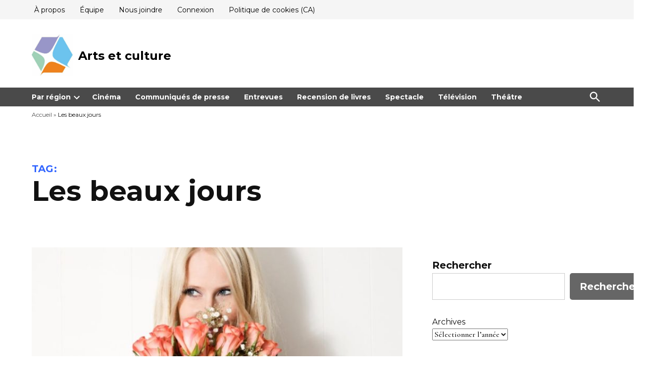

--- FILE ---
content_type: text/html; charset=UTF-8
request_url: https://artsetculture.ca/tag/les-beaux-jours/
body_size: 16835
content:
<!doctype html>
<html lang="fr-FR">
<head>
	<meta charset="UTF-8" />
	<meta name="viewport" content="width=device-width, initial-scale=1" />
	<link rel="profile" href="https://gmpg.org/xfn/11" />
	<meta name='robots' content='index, follow, max-image-preview:large, max-snippet:-1, max-video-preview:-1' />
<!-- Google tag (gtag.js) consent mode dataLayer added by Site Kit -->
<script id="google_gtagjs-js-consent-mode-data-layer">
window.dataLayer = window.dataLayer || [];function gtag(){dataLayer.push(arguments);}
gtag('consent', 'default', {"ad_personalization":"denied","ad_storage":"denied","ad_user_data":"denied","analytics_storage":"denied","functionality_storage":"denied","security_storage":"denied","personalization_storage":"denied","region":["AT","BE","BG","CH","CY","CZ","DE","DK","EE","ES","FI","FR","GB","GR","HR","HU","IE","IS","IT","LI","LT","LU","LV","MT","NL","NO","PL","PT","RO","SE","SI","SK"],"wait_for_update":500});
window._googlesitekitConsentCategoryMap = {"statistics":["analytics_storage"],"marketing":["ad_storage","ad_user_data","ad_personalization"],"functional":["functionality_storage","security_storage"],"preferences":["personalization_storage"]};
window._googlesitekitConsents = {"ad_personalization":"denied","ad_storage":"denied","ad_user_data":"denied","analytics_storage":"denied","functionality_storage":"denied","security_storage":"denied","personalization_storage":"denied","region":["AT","BE","BG","CH","CY","CZ","DE","DK","EE","ES","FI","FR","GB","GR","HR","HU","IE","IS","IT","LI","LT","LU","LV","MT","NL","NO","PL","PT","RO","SE","SI","SK"],"wait_for_update":500};
</script>
<!-- End Google tag (gtag.js) consent mode dataLayer added by Site Kit -->
<meta property="og:title" content="Arts et culture"/>
<meta property="og:description" content="Journalisme bénévole qui couvre les événements culturels au Québec"/>
<meta property="og:image" content="https://artsetculture.ca/wp-content/uploads/2020/05/837eda8c-1e46-49b9-91e0-47a907f00367-1.jpg"/>
<meta property="og:image:width" content="1000" />
<meta property="og:image:height" content="400" />
<meta property="og:type" content="article"/>
<meta property="og:article:published_time" content="2020-05-26 07:06:58"/>
<meta property="og:article:modified_time" content="2020-05-26 07:08:05"/>
<meta property="og:article:tag" content="au Phare Enfants et Familles"/>
<meta property="og:article:tag" content="Koraly"/>
<meta property="og:article:tag" content="Les beaux jours"/>
<meta name="twitter:card" content="summary">
<meta name="twitter:title" content="Arts et culture"/>
<meta name="twitter:description" content="Journalisme bénévole qui couvre les événements culturels au Québec"/>
<meta name="twitter:image" content="https://artsetculture.ca/wp-content/uploads/2020/05/837eda8c-1e46-49b9-91e0-47a907f00367-1.jpg"/>

	<!-- This site is optimized with the Yoast SEO plugin v26.8 - https://yoast.com/product/yoast-seo-wordpress/ -->
	<title>Les beaux jours Archives | Arts et culture</title>
	<link rel="canonical" href="https://artsetculture.ca/tag/les-beaux-jours/" />
	<meta property="og:url" content="https://artsetculture.ca/tag/les-beaux-jours/" />
	<meta property="og:site_name" content="Arts et culture" />
	<meta name="twitter:site" content="@ArtsEtCultureQc" />
	<script type="application/ld+json" class="yoast-schema-graph">{"@context":"https://schema.org","@graph":[{"@type":"CollectionPage","@id":"https://artsetculture.ca/tag/les-beaux-jours/","url":"https://artsetculture.ca/tag/les-beaux-jours/","name":"Les beaux jours Archives | Arts et culture","isPartOf":{"@id":"https://artsetculture.ca/#website"},"primaryImageOfPage":{"@id":"https://artsetculture.ca/tag/les-beaux-jours/#primaryimage"},"image":{"@id":"https://artsetculture.ca/tag/les-beaux-jours/#primaryimage"},"thumbnailUrl":"https://artsetculture.ca/wp-content/uploads/2020/05/837eda8c-1e46-49b9-91e0-47a907f00367-1.jpg","breadcrumb":{"@id":"https://artsetculture.ca/tag/les-beaux-jours/#breadcrumb"},"inLanguage":"fr-FR"},{"@type":"ImageObject","inLanguage":"fr-FR","@id":"https://artsetculture.ca/tag/les-beaux-jours/#primaryimage","url":"https://artsetculture.ca/wp-content/uploads/2020/05/837eda8c-1e46-49b9-91e0-47a907f00367-1.jpg","contentUrl":"https://artsetculture.ca/wp-content/uploads/2020/05/837eda8c-1e46-49b9-91e0-47a907f00367-1.jpg","width":1000,"height":400},{"@type":"BreadcrumbList","@id":"https://artsetculture.ca/tag/les-beaux-jours/#breadcrumb","itemListElement":[{"@type":"ListItem","position":1,"name":"Accueil","item":"https://artsetculture.ca/"},{"@type":"ListItem","position":2,"name":"Les beaux jours"}]},{"@type":"WebSite","@id":"https://artsetculture.ca/#website","url":"https://artsetculture.ca/","name":"Arts et culture","description":"Journalisme bénévole qui couvre les événements culturels au Québec","publisher":{"@id":"https://artsetculture.ca/#organization"},"potentialAction":[{"@type":"SearchAction","target":{"@type":"EntryPoint","urlTemplate":"https://artsetculture.ca/?s={search_term_string}"},"query-input":{"@type":"PropertyValueSpecification","valueRequired":true,"valueName":"search_term_string"}}],"inLanguage":"fr-FR"},{"@type":"Organization","@id":"https://artsetculture.ca/#organization","name":"Arts et culture","url":"https://artsetculture.ca/","logo":{"@type":"ImageObject","inLanguage":"fr-FR","@id":"https://artsetculture.ca/#/schema/logo/image/","url":"https://artsetculture.ca/wp-content/uploads/2021/04/cropped-58664003_2030971407199450_5659425801179758592_n.jpg","contentUrl":"https://artsetculture.ca/wp-content/uploads/2021/04/cropped-58664003_2030971407199450_5659425801179758592_n.jpg","width":512,"height":512,"caption":"Arts et culture"},"image":{"@id":"https://artsetculture.ca/#/schema/logo/image/"},"sameAs":["https://www.facebook.com/ArtsetcultureQc","https://x.com/ArtsEtCultureQc","https://www.youtube.com/channel/UC-WniuxBHivMxteIFDd4aTQ"]}]}</script>
	<!-- / Yoast SEO plugin. -->


<link rel='dns-prefetch' href='//secure.gravatar.com' />
<link rel='dns-prefetch' href='//www.googletagmanager.com' />
<link rel='dns-prefetch' href='//stats.wp.com' />
<link rel='dns-prefetch' href='//fonts.googleapis.com' />
<link rel='dns-prefetch' href='//widgets.wp.com' />
<link rel='dns-prefetch' href='//s0.wp.com' />
<link rel='dns-prefetch' href='//0.gravatar.com' />
<link rel='dns-prefetch' href='//1.gravatar.com' />
<link rel='dns-prefetch' href='//2.gravatar.com' />
<link rel='dns-prefetch' href='//jetpack.wordpress.com' />
<link rel='dns-prefetch' href='//public-api.wordpress.com' />
<link rel='dns-prefetch' href='//pagead2.googlesyndication.com' />
<link rel='dns-prefetch' href='//fundingchoicesmessages.google.com' />
<link rel="alternate" type="application/rss+xml" title="Arts et culture &raquo; Flux" href="https://artsetculture.ca/feed/" />
<link rel="alternate" type="application/rss+xml" title="Arts et culture &raquo; Flux des commentaires" href="https://artsetculture.ca/comments/feed/" />
<link rel="alternate" type="application/rss+xml" title="Arts et culture &raquo; Flux de l’étiquette Les beaux jours" href="https://artsetculture.ca/tag/les-beaux-jours/feed/" />
		<style>.lazyload,.lazyloading{max-width: 100%;}</style>
		<style id='wp-img-auto-sizes-contain-inline-css'>img:is([sizes=auto i],[sizes^="auto," i]){contain-intrinsic-size:3000px 1500px}</style>

<style id='wp-emoji-styles-inline-css'>img.wp-smiley,img.emoji{display: inline !important;border: none !important;box-shadow: none !important;height: 1em !important;width: 1em !important;margin: 0 0.07em !important;vertical-align: -0.1em !important;background: none !important;padding: 0 !important;}</style>
<link rel='stylesheet' id='wp-block-library-css' href='https://artsetculture.ca/wp-includes/css/dist/block-library/style.min.css?ver=6.9' media='all' />
<style id='wp-block-archives-inline-css'>.wp-block-archives{box-sizing:border-box}.wp-block-archives-dropdown label{display:block}</style>
<style id='wp-block-search-inline-css'>.wp-block-search__button{margin-left:10px;word-break:normal}.wp-block-search__button.has-icon{line-height:0}.wp-block-search__button svg{height:1.25em;min-height:24px;min-width:24px;width:1.25em;fill:currentColor;vertical-align:text-bottom}:where(.wp-block-search__button){border:1px solid #ccc;padding:6px 10px}.wp-block-search__inside-wrapper{display:flex;flex:auto;flex-wrap:nowrap;max-width:100%}.wp-block-search__label{width:100%}.wp-block-search.wp-block-search__button-only .wp-block-search__button{box-sizing:border-box;display:flex;flex-shrink:0;justify-content:center;margin-left:0;max-width:100%}.wp-block-search.wp-block-search__button-only .wp-block-search__inside-wrapper{min-width:0!important;transition-property:width}.wp-block-search.wp-block-search__button-only .wp-block-search__input{flex-basis:100%;transition-duration:.3s}.wp-block-search.wp-block-search__button-only.wp-block-search__searchfield-hidden,.wp-block-search.wp-block-search__button-only.wp-block-search__searchfield-hidden .wp-block-search__inside-wrapper{overflow:hidden}.wp-block-search.wp-block-search__button-only.wp-block-search__searchfield-hidden .wp-block-search__input{border-left-width:0!important;border-right-width:0!important;flex-basis:0;flex-grow:0;margin:0;min-width:0!important;padding-left:0!important;padding-right:0!important;width:0!important}:where(.wp-block-search__input){appearance:none;border:1px solid #949494;flex-grow:1;font-family:inherit;font-size:inherit;font-style:inherit;font-weight:inherit;letter-spacing:inherit;line-height:inherit;margin-left:0;margin-right:0;min-width:3rem;padding:8px;text-decoration:unset!important;text-transform:inherit}:where(.wp-block-search__button-inside .wp-block-search__inside-wrapper){background-color:#fff;border:1px solid #949494;box-sizing:border-box;padding:4px}:where(.wp-block-search__button-inside .wp-block-search__inside-wrapper) .wp-block-search__input{border:none;border-radius:0;padding:0 4px}:where(.wp-block-search__button-inside .wp-block-search__inside-wrapper) .wp-block-search__input:focus{outline:none}:where(.wp-block-search__button-inside .wp-block-search__inside-wrapper) :where(.wp-block-search__button){padding:4px 8px}.wp-block-search.aligncenter .wp-block-search__inside-wrapper{margin:auto}.wp-block[data-align=right] .wp-block-search.wp-block-search__button-only .wp-block-search__inside-wrapper{float:right}</style>
<style id='wp-block-search-theme-inline-css'>.wp-block-search .wp-block-search__label{font-weight:700}.wp-block-search__button{border:1px solid #ccc;padding:.375em .625em}</style>
<style id='global-styles-inline-css'>:root{--wp--preset--aspect-ratio--square: 1;--wp--preset--aspect-ratio--4-3: 4/3;--wp--preset--aspect-ratio--3-4: 3/4;--wp--preset--aspect-ratio--3-2: 3/2;--wp--preset--aspect-ratio--2-3: 2/3;--wp--preset--aspect-ratio--16-9: 16/9;--wp--preset--aspect-ratio--9-16: 9/16;--wp--preset--color--black: #000000;--wp--preset--color--cyan-bluish-gray: #abb8c3;--wp--preset--color--white: #FFFFFF;--wp--preset--color--pale-pink: #f78da7;--wp--preset--color--vivid-red: #cf2e2e;--wp--preset--color--luminous-vivid-orange: #ff6900;--wp--preset--color--luminous-vivid-amber: #fcb900;--wp--preset--color--light-green-cyan: #7bdcb5;--wp--preset--color--vivid-green-cyan: #00d084;--wp--preset--color--pale-cyan-blue: #8ed1fc;--wp--preset--color--vivid-cyan-blue: #0693e3;--wp--preset--color--vivid-purple: #9b51e0;--wp--preset--color--primary: #3366ff;--wp--preset--color--primary-variation: #0b3ed7;--wp--preset--color--secondary: #666666;--wp--preset--color--secondary-variation: #3e3e3e;--wp--preset--color--dark-gray: #111111;--wp--preset--color--medium-gray: #767676;--wp--preset--color--light-gray: #EEEEEE;--wp--preset--gradient--vivid-cyan-blue-to-vivid-purple: linear-gradient(135deg,rgb(6,147,227) 0%,rgb(155,81,224) 100%);--wp--preset--gradient--light-green-cyan-to-vivid-green-cyan: linear-gradient(135deg,rgb(122,220,180) 0%,rgb(0,208,130) 100%);--wp--preset--gradient--luminous-vivid-amber-to-luminous-vivid-orange: linear-gradient(135deg,rgb(252,185,0) 0%,rgb(255,105,0) 100%);--wp--preset--gradient--luminous-vivid-orange-to-vivid-red: linear-gradient(135deg,rgb(255,105,0) 0%,rgb(207,46,46) 100%);--wp--preset--gradient--very-light-gray-to-cyan-bluish-gray: linear-gradient(135deg,rgb(238,238,238) 0%,rgb(169,184,195) 100%);--wp--preset--gradient--cool-to-warm-spectrum: linear-gradient(135deg,rgb(74,234,220) 0%,rgb(151,120,209) 20%,rgb(207,42,186) 40%,rgb(238,44,130) 60%,rgb(251,105,98) 80%,rgb(254,248,76) 100%);--wp--preset--gradient--blush-light-purple: linear-gradient(135deg,rgb(255,206,236) 0%,rgb(152,150,240) 100%);--wp--preset--gradient--blush-bordeaux: linear-gradient(135deg,rgb(254,205,165) 0%,rgb(254,45,45) 50%,rgb(107,0,62) 100%);--wp--preset--gradient--luminous-dusk: linear-gradient(135deg,rgb(255,203,112) 0%,rgb(199,81,192) 50%,rgb(65,88,208) 100%);--wp--preset--gradient--pale-ocean: linear-gradient(135deg,rgb(255,245,203) 0%,rgb(182,227,212) 50%,rgb(51,167,181) 100%);--wp--preset--gradient--electric-grass: linear-gradient(135deg,rgb(202,248,128) 0%,rgb(113,206,126) 100%);--wp--preset--gradient--midnight: linear-gradient(135deg,rgb(2,3,129) 0%,rgb(40,116,252) 100%);--wp--preset--gradient--grad-1: linear-gradient( 135deg,rgb( 51,102,255) 0%,rgb( 11,62,215) 100% );--wp--preset--gradient--grad-2: linear-gradient( 135deg,rgb( 102,102,102) 0%,rgb( 62,62,62) 100% );--wp--preset--gradient--grad-3: linear-gradient( 135deg,rgb( 17,17,17 ) 0%,rgb( 85,85,85 ) 100% );--wp--preset--gradient--grad-4: linear-gradient( 135deg,rgb( 68,68,68 ) 0%,rgb( 136,136,136 ) 100% );--wp--preset--gradient--grad-5: linear-gradient( 135deg,rgb( 119,119,119 ) 0%,rgb( 221,221,221 ) 100% );--wp--preset--gradient--grad-6: linear-gradient( 135deg,rgb( 221,221,221 ) 0%,rgb( 255,255,255 ) 100% );--wp--preset--font-size--small: 16px;--wp--preset--font-size--medium: 20px;--wp--preset--font-size--large: 36px;--wp--preset--font-size--x-large: 42px;--wp--preset--font-size--normal: 20px;--wp--preset--font-size--huge: 44px;--wp--preset--spacing--20: 0.44rem;--wp--preset--spacing--30: 0.67rem;--wp--preset--spacing--40: 1rem;--wp--preset--spacing--50: 1.5rem;--wp--preset--spacing--60: 2.25rem;--wp--preset--spacing--70: 3.38rem;--wp--preset--spacing--80: 5.06rem;--wp--preset--shadow--natural: 6px 6px 9px rgba(0,0,0,0.2);--wp--preset--shadow--deep: 12px 12px 50px rgba(0,0,0,0.4);--wp--preset--shadow--sharp: 6px 6px 0px rgba(0,0,0,0.2);--wp--preset--shadow--outlined: 6px 6px 0px -3px rgb(255,255,255),6px 6px rgb(0,0,0);--wp--preset--shadow--crisp: 6px 6px 0px rgb(0,0,0);}:where(.is-layout-flex){gap: 0.5em;}:where(.is-layout-grid){gap: 0.5em;}body .is-layout-flex{display: flex;}.is-layout-flex{flex-wrap: wrap;align-items: center;}.is-layout-flex > :is(*,div){margin: 0;}body .is-layout-grid{display: grid;}.is-layout-grid > :is(*,div){margin: 0;}:where(.wp-block-columns.is-layout-flex){gap: 2em;}:where(.wp-block-columns.is-layout-grid){gap: 2em;}:where(.wp-block-post-template.is-layout-flex){gap: 1.25em;}:where(.wp-block-post-template.is-layout-grid){gap: 1.25em;}.has-black-color{color: var(--wp--preset--color--black) !important;}.has-cyan-bluish-gray-color{color: var(--wp--preset--color--cyan-bluish-gray) !important;}.has-white-color{color: var(--wp--preset--color--white) !important;}.has-pale-pink-color{color: var(--wp--preset--color--pale-pink) !important;}.has-vivid-red-color{color: var(--wp--preset--color--vivid-red) !important;}.has-luminous-vivid-orange-color{color: var(--wp--preset--color--luminous-vivid-orange) !important;}.has-luminous-vivid-amber-color{color: var(--wp--preset--color--luminous-vivid-amber) !important;}.has-light-green-cyan-color{color: var(--wp--preset--color--light-green-cyan) !important;}.has-vivid-green-cyan-color{color: var(--wp--preset--color--vivid-green-cyan) !important;}.has-pale-cyan-blue-color{color: var(--wp--preset--color--pale-cyan-blue) !important;}.has-vivid-cyan-blue-color{color: var(--wp--preset--color--vivid-cyan-blue) !important;}.has-vivid-purple-color{color: var(--wp--preset--color--vivid-purple) !important;}.has-black-background-color{background-color: var(--wp--preset--color--black) !important;}.has-cyan-bluish-gray-background-color{background-color: var(--wp--preset--color--cyan-bluish-gray) !important;}.has-white-background-color{background-color: var(--wp--preset--color--white) !important;}.has-pale-pink-background-color{background-color: var(--wp--preset--color--pale-pink) !important;}.has-vivid-red-background-color{background-color: var(--wp--preset--color--vivid-red) !important;}.has-luminous-vivid-orange-background-color{background-color: var(--wp--preset--color--luminous-vivid-orange) !important;}.has-luminous-vivid-amber-background-color{background-color: var(--wp--preset--color--luminous-vivid-amber) !important;}.has-light-green-cyan-background-color{background-color: var(--wp--preset--color--light-green-cyan) !important;}.has-vivid-green-cyan-background-color{background-color: var(--wp--preset--color--vivid-green-cyan) !important;}.has-pale-cyan-blue-background-color{background-color: var(--wp--preset--color--pale-cyan-blue) !important;}.has-vivid-cyan-blue-background-color{background-color: var(--wp--preset--color--vivid-cyan-blue) !important;}.has-vivid-purple-background-color{background-color: var(--wp--preset--color--vivid-purple) !important;}.has-black-border-color{border-color: var(--wp--preset--color--black) !important;}.has-cyan-bluish-gray-border-color{border-color: var(--wp--preset--color--cyan-bluish-gray) !important;}.has-white-border-color{border-color: var(--wp--preset--color--white) !important;}.has-pale-pink-border-color{border-color: var(--wp--preset--color--pale-pink) !important;}.has-vivid-red-border-color{border-color: var(--wp--preset--color--vivid-red) !important;}.has-luminous-vivid-orange-border-color{border-color: var(--wp--preset--color--luminous-vivid-orange) !important;}.has-luminous-vivid-amber-border-color{border-color: var(--wp--preset--color--luminous-vivid-amber) !important;}.has-light-green-cyan-border-color{border-color: var(--wp--preset--color--light-green-cyan) !important;}.has-vivid-green-cyan-border-color{border-color: var(--wp--preset--color--vivid-green-cyan) !important;}.has-pale-cyan-blue-border-color{border-color: var(--wp--preset--color--pale-cyan-blue) !important;}.has-vivid-cyan-blue-border-color{border-color: var(--wp--preset--color--vivid-cyan-blue) !important;}.has-vivid-purple-border-color{border-color: var(--wp--preset--color--vivid-purple) !important;}.has-vivid-cyan-blue-to-vivid-purple-gradient-background{background: var(--wp--preset--gradient--vivid-cyan-blue-to-vivid-purple) !important;}.has-light-green-cyan-to-vivid-green-cyan-gradient-background{background: var(--wp--preset--gradient--light-green-cyan-to-vivid-green-cyan) !important;}.has-luminous-vivid-amber-to-luminous-vivid-orange-gradient-background{background: var(--wp--preset--gradient--luminous-vivid-amber-to-luminous-vivid-orange) !important;}.has-luminous-vivid-orange-to-vivid-red-gradient-background{background: var(--wp--preset--gradient--luminous-vivid-orange-to-vivid-red) !important;}.has-very-light-gray-to-cyan-bluish-gray-gradient-background{background: var(--wp--preset--gradient--very-light-gray-to-cyan-bluish-gray) !important;}.has-cool-to-warm-spectrum-gradient-background{background: var(--wp--preset--gradient--cool-to-warm-spectrum) !important;}.has-blush-light-purple-gradient-background{background: var(--wp--preset--gradient--blush-light-purple) !important;}.has-blush-bordeaux-gradient-background{background: var(--wp--preset--gradient--blush-bordeaux) !important;}.has-luminous-dusk-gradient-background{background: var(--wp--preset--gradient--luminous-dusk) !important;}.has-pale-ocean-gradient-background{background: var(--wp--preset--gradient--pale-ocean) !important;}.has-electric-grass-gradient-background{background: var(--wp--preset--gradient--electric-grass) !important;}.has-midnight-gradient-background{background: var(--wp--preset--gradient--midnight) !important;}.has-small-font-size{font-size: var(--wp--preset--font-size--small) !important;}.has-medium-font-size{font-size: var(--wp--preset--font-size--medium) !important;}.has-large-font-size{font-size: var(--wp--preset--font-size--large) !important;}.has-x-large-font-size{font-size: var(--wp--preset--font-size--x-large) !important;}</style>

<style id='classic-theme-styles-inline-css'>.wp-block-button__link{color:#fff;background-color:#32373c;border-radius:9999px;box-shadow:none;text-decoration:none;padding:calc(.667em + 2px) calc(1.333em + 2px);font-size:1.125em}.wp-block-file__button{background:#32373c;color:#fff;text-decoration:none}</style>
<link rel='stylesheet' id='newspack-blocks-block-styles-stylesheet-css' href='https://artsetculture.ca/wp-content/plugins/newspack-blocks/dist/block_styles.css?ver=1.22.1' media='all' />
<link rel='stylesheet' id='wp-components-css' href='https://artsetculture.ca/wp-includes/css/dist/components/style.min.css?ver=6.9' media='all' />
<link rel='stylesheet' id='newspack-commons-css' href='https://artsetculture.ca/wp-content/plugins/newspack-plugin/dist/commons.css?ver=6.28.1' media='all' />
<link rel='stylesheet' id='newspack-reader-auth-css' href='https://artsetculture.ca/wp-content/plugins/newspack-plugin/dist/reader-auth.css?ver=6.28.1' media='all' />
<link rel='stylesheet' id='newspack-corrections-single-css' href='https://artsetculture.ca/wp-content/plugins/newspack-plugin/dist/other-scripts/corrections.css?ver=6.28.1' media='all' />
<link rel='stylesheet' id='newspack-content_gate-block-patterns-css' href='https://artsetculture.ca/wp-content/plugins/newspack-plugin/dist/content-gate-block-patterns.css?ver=6.28.1' media='all' />
<link rel='stylesheet' id='newspack-ui-css' href='https://artsetculture.ca/wp-content/plugins/newspack-plugin/dist/newspack-ui.css?ver=6.28.1' media='all' />
<link rel='stylesheet' id='newspack-style-css' href='https://artsetculture.ca/wp-content/themes/newspack-theme/style.css?ver=2.15.3' media='all' />
<link rel='stylesheet' id='newspack-print-style-css' href='https://artsetculture.ca/wp-content/themes/newspack-theme/styles/print.css?ver=2.15.3' media='print' />
<link crossorigin="anonymous" rel='stylesheet' id='newspack-font-import-css' href='//fonts.googleapis.com/css2?family=Montserrat:ital,wght@0,100..900;1,100..900&#038;display=swap' media='all' />
<link crossorigin="anonymous" rel='stylesheet' id='newspack-font-alternative-import-css' href='//fonts.googleapis.com/css2?family=Cormorant+Garamond:ital,wght@0,500;0,700;1,500;1,700&#038;family=EB+Garamond:ital,wght@0,400..800;1,400..800&#038;family=Montserrat:ital,wght@0,100..900;1,100..900&#038;display=swap' media='all' />
<link rel='stylesheet' id='jetpack_likes-css' href='https://artsetculture.ca/wp-content/plugins/jetpack/modules/likes/style.css?ver=15.4' media='all' />
<script src="https://artsetculture.ca/wp-includes/js/jquery/jquery.min.js?ver=3.7.1" id="jquery-core-js"></script>
<script src="https://artsetculture.ca/wp-includes/js/jquery/jquery-migrate.min.js?ver=3.4.1" id="jquery-migrate-js"></script>

<!-- Extrait de code de la balise Google (gtag.js) ajouté par Site Kit -->
<!-- Extrait Google Analytics ajouté par Site Kit -->
<script src="https://www.googletagmanager.com/gtag/js?id=G-VH3QSQK6WT" id="google_gtagjs-js" async></script>
<script id="google_gtagjs-js-after">
window.dataLayer = window.dataLayer || [];function gtag(){dataLayer.push(arguments);}
gtag("set","linker",{"domains":["artsetculture.ca"]});
gtag("js", new Date());
gtag("set", "developer_id.dZTNiMT", true);
gtag("config", "G-VH3QSQK6WT", {"transport_type":"beacon"});
//# sourceURL=google_gtagjs-js-after
</script>
<link rel="https://api.w.org/" href="https://artsetculture.ca/wp-json/" /><link rel="alternate" title="JSON" type="application/json" href="https://artsetculture.ca/wp-json/wp/v2/tags/18218" /><link rel="EditURI" type="application/rsd+xml" title="RSD" href="https://artsetculture.ca/xmlrpc.php?rsd" />
<meta name="generator" content="WordPress 6.9" />
<meta name="generator" content="Site Kit by Google 1.170.0" /><script async src="https://fundingchoicesmessages.google.com/i/pub-9141650246047648?ers=1" nonce="q7qg_0RzdxKlWIHTZ2ikOw"></script><script nonce="q7qg_0RzdxKlWIHTZ2ikOw">(function() {function signalGooglefcPresent() {if (!window.frames['googlefcPresent']) {if (document.body) {const iframe = document.createElement('iframe'); iframe.style = 'width: 0; height: 0; border: none; z-index: -1000; left: -1000px; top: -1000px;'; iframe.style.display = 'none'; iframe.name = 'googlefcPresent'; document.body.appendChild(iframe);} else {setTimeout(signalGooglefcPresent, 0);}}}signalGooglefcPresent();})();</script>
		<link rel="manifest" href="https://artsetculture.ca/wp-json/wp/v2/web-app-manifest">
					<meta name="theme-color" content="#fff">
								<meta name="apple-mobile-web-app-capable" content="yes">
				<meta name="mobile-web-app-capable" content="yes">

				<link rel="apple-touch-startup-image" href="https://artsetculture.ca/wp-content/uploads/2025/09/cropped-cropped-logonouveau-192x192.png">

				<meta name="apple-mobile-web-app-title" content="ArtCulture">
		<meta name="application-name" content="ArtCulture">
			<style>img#wpstats{display:none}</style>
				<script>
			document.documentElement.className = document.documentElement.className.replace('no-js', 'js');
		</script>
				<style>.no-js img.lazyload{display: none;}figure.wp-block-image img.lazyloading{min-width: 150px;}.lazyload,.lazyloading{--smush-placeholder-width: 100px;--smush-placeholder-aspect-ratio: 1/1;width: var(--smush-image-width,var(--smush-placeholder-width)) !important;aspect-ratio: var(--smush-image-aspect-ratio,var(--smush-placeholder-aspect-ratio)) !important;}.lazyload,.lazyloading{opacity: 0;}.lazyloaded{opacity: 1;transition: opacity 400ms;transition-delay: 0ms;}</style>
		
	<style type="text/css" id="custom-theme-colors">:root{--newspack-theme-color-primary: #3366ff;--newspack-theme-color-primary-variation: #1548e1;--newspack-theme-color-secondary: #666666 !important;--newspack-theme-color-secondary-variation: #3e3e3e;--newspack-theme-color-primary-darken-5: #2e61fa;--newspack-theme-color-primary-darken-10: #295cf5;--newspack-theme-color-primary-against-white: #3366ff;--newspack-theme-color-secondary-against-white: #666666;--newspack-theme-color-primary-variation-against-white: #1548e1;--newspack-theme-color-secondary-variation-against-white: #3e3e3e;--newspack-theme-color-against-primary: white;--newspack-theme-color-against-secondary: white;}input[type="checkbox"]::before{background-image: url("data:image/svg+xml,%3Csvg xmlns='http://www.w3.org/2000/svg' viewBox='0 0 24 24' width='24' height='24'%3E%3Cpath d='M16.7 7.1l-6.3 8.5-3.3-2.5-.9 1.2 4.5 3.4L17.9 8z' fill='white'%3E%3C/path%3E%3C/svg%3E");}.mobile-sidebar{background: #ffffff;}.mobile-sidebar,.mobile-sidebar button:hover,.mobile-sidebar a,.mobile-sidebar a:visited,.mobile-sidebar .nav1 .sub-menu > li > a,.mobile-sidebar .nav1 ul.main-menu > li > a,.mobile-sidebar .nav3 a{color: black;}.mobile-sidebar .nav3 a{background: transparent;}.mobile-sidebar .accent-header,.mobile-sidebar .article-section-title{border-color: #ebebeb;color: black;}.mobile-sidebar .nav3 .menu-highlight a{background: #ebebeb;color: black;}.h-sb .site-header .nav3 a{background-color: #eeeeee;color: black;}.h-sb .middle-header-contain{background-color: #ffffff;}.h-sb .top-header-contain{background-color: #f5f5f5;border-bottom-color: #f0f0f0;}.h-sb .site-header,.h-sb .site-title,.h-sb .site-title a:link,.h-sb .site-title a:visited,.h-sb .site-description,.h-sb.h-sh .site-header .nav1 .main-menu > li,.h-sb.h-sh .site-header .nav1 ul.main-menu > li > a,.h-sb.h-sh .site-header .nav1 ul.main-menu > li > a:hover,.h-sb .top-header-contain,.h-sb .middle-header-contain{color: black;}</style>
		<style type="text/css" id="newspack-theme-colors-variables">:root{--newspack-primary-color: #3366ff;--newspack-secondary-color: #666666;--newspack-cta-color: #dd3333;--newspack-header-color: #ffffff;--newspack-primary-menu-color:;--newspack-primary-contrast-color: white;--newspack-secondary-contrast-color: white;--newspack-cta-contrast-color: white;--newspack-header-contrast-color: black;--newspack-primary-menu-contrast-color: white;}</style>
	
	<style type="text/css" id="custom-theme-fonts">:root{--newspack-theme-font-heading: "montserrat","Helvetica","sans-serif";}:root{--newspack-theme-font-body: "cormorant garamond","Georgia","serif";}.tags-links span:first-child,.cat-links,.page-title,.highlight-menu .menu-label{text-transform: uppercase;}.accent-header,#secondary .widgettitle,.article-section-title{text-transform: uppercase;}</style>

	
<!-- Balises Meta Google AdSense ajoutées par Site Kit -->
<meta name="google-adsense-platform-account" content="ca-host-pub-2644536267352236">
<meta name="google-adsense-platform-domain" content="sitekit.withgoogle.com">
<!-- Fin des balises Meta End Google AdSense ajoutées par Site Kit -->
<style>.recentcomments a{display:inline !important;padding:0 !important;margin:0 !important;}</style><link rel="amphtml" href="https://artsetculture.ca/tag/les-beaux-jours/?amp=1">
<!-- Extrait Google AdSense ajouté par Site Kit -->
<script async src="https://pagead2.googlesyndication.com/pagead/js/adsbygoogle.js?client=ca-pub-9141650246047648&amp;host=ca-host-pub-2644536267352236" crossorigin="anonymous"></script>

<!-- End Google AdSense snippet added by Site Kit -->
<link rel="icon" href="https://artsetculture.ca/wp-content/uploads/2025/09/cropped-cropped-logonouveau-32x32.png" sizes="32x32" />
<link rel="icon" href="https://artsetculture.ca/wp-content/uploads/2025/09/cropped-cropped-logonouveau-192x192.png" sizes="192x192" />
<link rel="apple-touch-icon" href="https://artsetculture.ca/wp-content/uploads/2025/09/cropped-cropped-logonouveau-180x180.png" />
<meta name="msapplication-TileImage" content="https://artsetculture.ca/wp-content/uploads/2025/09/cropped-cropped-logonouveau-270x270.png" />
</head>

<body class="archive tag tag-les-beaux-jours tag-18218 wp-custom-logo wp-embed-responsive wp-theme-newspack-theme hfeed hide-site-tagline h-nsub h-sb h-ll h-dh has-sidebar has-summary feature-latest newspack--font-loading" data-amp-auto-lightbox-disable>
	<aside id="mobile-sidebar-fallback" class="mobile-sidebar">
		<button class="mobile-menu-toggle">
			<svg class="svg-icon" width="20" height="20" aria-hidden="true" role="img" xmlns="http://www.w3.org/2000/svg" viewBox="0 0 24 24"><path d="M19 6.41L17.59 5 12 10.59 6.41 5 5 6.41 10.59 12 5 17.59 6.41 19 12 13.41 17.59 19 19 17.59 13.41 12z" /><path d="M0 0h24v24H0z" fill="none" /></svg>			Close		</button>

		
<form role="search" method="get" class="search-form" action="https://artsetculture.ca/">
	<label for="search-form-1">
		<span class="screen-reader-text">Search for:</span>
	</label>
	<input type="search" id="search-form-1" class="search-field" placeholder="Search &hellip;" value="" name="s" />
	<button type="submit" class="search-submit">
		<svg class="svg-icon" width="28" height="28" aria-hidden="true" role="img" xmlns="http://www.w3.org/2000/svg" viewBox="0 0 24 24"><path d="M15.5 14h-.79l-.28-.27C15.41 12.59 16 11.11 16 9.5 16 5.91 13.09 3 9.5 3S3 5.91 3 9.5 5.91 16 9.5 16c1.61 0 3.09-.59 4.23-1.57l.27.28v.79l5 4.99L20.49 19l-4.99-5zm-6 0C7.01 14 5 11.99 5 9.5S7.01 5 9.5 5 14 7.01 14 9.5 11.99 14 9.5 14z" /><path d="M0 0h24v24H0z" fill="none" /></svg>		<span class="screen-reader-text">
			Search		</span>
	</button>
</form>
		<nav class="main-navigation nav1 dd-menu" aria-label="Top Menu" toolbar-target="site-navigation" toolbar="(min-width: 767px)">
			<ul id="menu-principal" class="main-menu"><li id="menu-item-46260" class="menu-item menu-item-type-custom menu-item-object-custom menu-item-has-children menu-item-46260"><a href="/#">Par région</a><button aria-expanded="false" class="submenu-expand" [class]="setState46260 ? 'submenu-expand open-dropdown' : 'submenu-expand'" [aria-expanded]="setState46260 ? 'true' : 'false'" on="tap:AMP.setState( { setState46260: !setState46260 } )" aria-haspopup="true" data-toggle-parent-id="toggle-46260">
					<svg class="svg-icon" width="24" height="24" aria-hidden="true" role="img" focusable="false" xmlns="http://www.w3.org/2000/svg" viewBox="0 0 24 24"><path d="M7.41 8.59L12 13.17l4.59-4.58L18 10l-6 6-6-6 1.41-1.41z"></path><path fill="none" d="M0 0h24v24H0V0z"></path></svg>
					<span class="screen-reader-text" [text]="setState46260 ? 'Close dropdown menu' : 'Open dropdown menu'">Open dropdown menu</span>
				</button>
<ul class="sub-menu">
	<li id="menu-item-42742" class="menu-item menu-item-type-taxonomy menu-item-object-category menu-item-42742"><a href="https://artsetculture.ca/category/drummondville/">Drummondville</a></li>
	<li id="menu-item-42743" class="menu-item menu-item-type-taxonomy menu-item-object-category menu-item-42743"><a href="https://artsetculture.ca/category/montreal/">Montréal</a></li>
	<li id="menu-item-42744" class="menu-item menu-item-type-taxonomy menu-item-object-category menu-item-42744"><a href="https://artsetculture.ca/category/portneuf/">Portneuf</a></li>
	<li id="menu-item-42745" class="menu-item menu-item-type-taxonomy menu-item-object-category menu-item-42745"><a href="https://artsetculture.ca/category/quebec/">Québec</a></li>
</ul>
</li>
<li id="menu-item-10604" class="menu-item menu-item-type-taxonomy menu-item-object-category menu-item-10604"><a href="https://artsetculture.ca/category/cinema/">Cinéma</a></li>
<li id="menu-item-10611" class="menu-item menu-item-type-taxonomy menu-item-object-category menu-item-10611"><a href="https://artsetculture.ca/category/communiques-de-presse/">Communiqués de presse</a></li>
<li id="menu-item-10605" class="menu-item menu-item-type-taxonomy menu-item-object-category menu-item-10605"><a href="https://artsetculture.ca/category/entrevues/">Entrevues</a></li>
<li id="menu-item-10607" class="menu-item menu-item-type-taxonomy menu-item-object-category menu-item-10607"><a href="https://artsetculture.ca/category/recension-de-livres/">Recension de livres</a></li>
<li id="menu-item-10608" class="menu-item menu-item-type-taxonomy menu-item-object-category menu-item-10608"><a href="https://artsetculture.ca/category/spectacles/">Spectacle</a></li>
<li id="menu-item-10609" class="menu-item menu-item-type-taxonomy menu-item-object-category menu-item-10609"><a href="https://artsetculture.ca/category/television/">Télévision</a></li>
<li id="menu-item-10610" class="menu-item menu-item-type-taxonomy menu-item-object-category menu-item-10610"><a href="https://artsetculture.ca/category/theatre/">Théâtre</a></li>
</ul>		</nav>
				<nav class="secondary-menu nav2 dd-menu" aria-label="Secondary Menu" toolbar-target="secondary-nav-contain" toolbar="(min-width: 767px)">
			<ul id="menu-secondaire" class="secondary-menu"><li id="menu-item-10613" class="menu-item menu-item-type-post_type menu-item-object-page menu-item-10613"><a href="https://artsetculture.ca/a-propos/">À propos</a></li>
<li id="menu-item-17531" class="menu-item menu-item-type-post_type menu-item-object-page menu-item-17531"><a href="https://artsetculture.ca/equipe-arts-et-culture/">Équipe</a></li>
<li id="menu-item-10614" class="menu-item menu-item-type-post_type menu-item-object-page menu-item-10614"><a href="https://artsetculture.ca/nous-joindre/">Nous joindre</a></li>
<li id="menu-item-31417" class="menu-item menu-item-type-custom menu-item-object-custom menu-item-31417"><a href="https://artsetculture.ca/wp-admin">Connexion</a></li>
<li id="menu-item-46256" class="menu-item menu-item-type-post_type menu-item-object-page menu-item-46256"><a href="https://artsetculture.ca/politique-de-cookies-ca/">Politique de cookies (CA)</a></li>
</ul>		</nav>
		
	</aside>
	<aside id="desktop-sidebar-fallback" class="desktop-sidebar dir-left">
		<button class="desktop-menu-toggle">
			<svg class="svg-icon" width="20" height="20" aria-hidden="true" role="img" xmlns="http://www.w3.org/2000/svg" viewBox="0 0 24 24"><path d="M19 6.41L17.59 5 12 10.59 6.41 5 5 6.41 10.59 12 5 17.59 6.41 19 12 13.41 17.59 19 19 17.59 13.41 12z" /><path d="M0 0h24v24H0z" fill="none" /></svg>			Close		</button>
	</aside>

<div id="page" class="site">
	<a class="skip-link screen-reader-text" href="#main">Skip to content</a>

	
	<header id="masthead" class="site-header hide-header-search" [class]="searchVisible ? 'show-header-search site-header ' : 'hide-header-search site-header'">

									<div class="top-header-contain desktop-only">
					<div class="wrapper">
						
						<div id="secondary-nav-contain">
									<nav class="secondary-menu nav2 dd-menu" aria-label="Secondary Menu" toolbar-target="secondary-nav-contain" toolbar="(min-width: 767px)">
			<ul id="menu-secondaire-1" class="secondary-menu"><li class="menu-item menu-item-type-post_type menu-item-object-page menu-item-10613"><a href="https://artsetculture.ca/a-propos/">À propos</a></li>
<li class="menu-item menu-item-type-post_type menu-item-object-page menu-item-17531"><a href="https://artsetculture.ca/equipe-arts-et-culture/">Équipe</a></li>
<li class="menu-item menu-item-type-post_type menu-item-object-page menu-item-10614"><a href="https://artsetculture.ca/nous-joindre/">Nous joindre</a></li>
<li class="menu-item menu-item-type-custom menu-item-object-custom menu-item-31417"><a href="https://artsetculture.ca/wp-admin">Connexion</a></li>
<li class="menu-item menu-item-type-post_type menu-item-object-page menu-item-46256"><a href="https://artsetculture.ca/politique-de-cookies-ca/">Politique de cookies (CA)</a></li>
</ul>		</nav>
								</div>

													<div id="social-nav-contain">
															</div>
						
											</div><!-- .wrapper -->
				</div><!-- .top-header-contain -->
			
			<div class="middle-header-contain">
				<div class="wrapper">
					
					
					
					<div class="site-branding">

	
		<style>.site-header .custom-logo{height: 84px;max-height: 410px;max-width: 410px;width: 84px;}@media (max-width: 781px){.site-header .custom-logo{max-width: 65px;max-height: 65px;}}@media (min-width: 782px){.h-stk:not(.h-sub) .site-header .custom-logo{max-height: 90px;max-width: 90px;}.h-sub .site-header .custom-logo{max-width: 60px;max-height: 60px;}}@media (max-width: 1199px) and (min-width: 782px){.h-stk.h-cl:not(.h-sub) .site-header .custom-logo{max-width: 100%;width: auto;}}</style><a href="https://artsetculture.ca/" class="custom-logo-link" rel="home"><img width="410" height="410" src="https://artsetculture.ca/wp-content/uploads/2024/12/cropped-logonouveau.jpg" class="custom-logo" alt="Arts et culture" decoding="async" fetchpriority="high" srcset="https://artsetculture.ca/wp-content/uploads/2024/12/cropped-logonouveau.jpg 410w, https://artsetculture.ca/wp-content/uploads/2024/12/cropped-logonouveau-300x300.jpg 300w, https://artsetculture.ca/wp-content/uploads/2024/12/cropped-logonouveau-150x150.jpg 150w, https://artsetculture.ca/wp-content/uploads/2024/12/cropped-logonouveau-400x400.jpg 400w, https://artsetculture.ca/wp-content/uploads/2024/12/cropped-logonouveau-200x200.jpg 200w" sizes="(max-width: 34.9rem) calc(100vw - 2rem), (max-width: 53rem) calc(8 * (100vw / 12)), (min-width: 53rem) calc(6 * (100vw / 12)), 100vw" /></a>
	<div class="site-identity">
		<p class="site-title"><a href="https://artsetculture.ca/" rel="home">Arts et culture</a></p>				<p class="site-description">
					Journalisme bénévole qui couvre les événements culturels au Québec				</p>
			</div><!-- .site-identity -->

</div><!-- .site-branding -->

					

					<div class="nav-wrapper desktop-only">
						<div id="tertiary-nav-contain">
													</div><!-- #tertiary-nav-contain -->

											</div><!-- .nav-wrapper -->

					
					
					
											<button class="mobile-menu-toggle" on="tap:mobile-sidebar.toggle">
							<svg class="svg-icon" width="20" height="20" aria-hidden="true" role="img" xmlns="http://www.w3.org/2000/svg" viewBox="0 0 24 24"><path d="M0 0h24v24H0z" fill="none" /><path d="M3 18h18v-2H3v2zm0-5h18v-2H3v2zm0-7v2h18V6H3z" /></svg>							<span>Menu</span>
						</button>
					
					
				</div><!-- .wrapper -->
			</div><!-- .middle-header-contain -->


							<div class="bottom-header-contain desktop-only">
					<div class="wrapper">
						<div id="site-navigation">
									<nav class="main-navigation nav1 dd-menu" aria-label="Top Menu" toolbar-target="site-navigation" toolbar="(min-width: 767px)">
			<ul id="menu-principal-1" class="main-menu"><li class="menu-item menu-item-type-custom menu-item-object-custom menu-item-has-children menu-item-46260"><a href="/#">Par région</a><button aria-expanded="false" class="submenu-expand" [class]="setState46260 ? 'submenu-expand open-dropdown' : 'submenu-expand'" [aria-expanded]="setState46260 ? 'true' : 'false'" on="tap:AMP.setState( { setState46260: !setState46260 } )" aria-haspopup="true" data-toggle-parent-id="toggle-46260">
					<svg class="svg-icon" width="24" height="24" aria-hidden="true" role="img" focusable="false" xmlns="http://www.w3.org/2000/svg" viewBox="0 0 24 24"><path d="M7.41 8.59L12 13.17l4.59-4.58L18 10l-6 6-6-6 1.41-1.41z"></path><path fill="none" d="M0 0h24v24H0V0z"></path></svg>
					<span class="screen-reader-text" [text]="setState46260 ? 'Close dropdown menu' : 'Open dropdown menu'">Open dropdown menu</span>
				</button>
<ul class="sub-menu">
	<li class="menu-item menu-item-type-taxonomy menu-item-object-category menu-item-42742"><a href="https://artsetculture.ca/category/drummondville/">Drummondville</a></li>
	<li class="menu-item menu-item-type-taxonomy menu-item-object-category menu-item-42743"><a href="https://artsetculture.ca/category/montreal/">Montréal</a></li>
	<li class="menu-item menu-item-type-taxonomy menu-item-object-category menu-item-42744"><a href="https://artsetculture.ca/category/portneuf/">Portneuf</a></li>
	<li class="menu-item menu-item-type-taxonomy menu-item-object-category menu-item-42745"><a href="https://artsetculture.ca/category/quebec/">Québec</a></li>
</ul>
</li>
<li class="menu-item menu-item-type-taxonomy menu-item-object-category menu-item-10604"><a href="https://artsetculture.ca/category/cinema/">Cinéma</a></li>
<li class="menu-item menu-item-type-taxonomy menu-item-object-category menu-item-10611"><a href="https://artsetculture.ca/category/communiques-de-presse/">Communiqués de presse</a></li>
<li class="menu-item menu-item-type-taxonomy menu-item-object-category menu-item-10605"><a href="https://artsetculture.ca/category/entrevues/">Entrevues</a></li>
<li class="menu-item menu-item-type-taxonomy menu-item-object-category menu-item-10607"><a href="https://artsetculture.ca/category/recension-de-livres/">Recension de livres</a></li>
<li class="menu-item menu-item-type-taxonomy menu-item-object-category menu-item-10608"><a href="https://artsetculture.ca/category/spectacles/">Spectacle</a></li>
<li class="menu-item menu-item-type-taxonomy menu-item-object-category menu-item-10609"><a href="https://artsetculture.ca/category/television/">Télévision</a></li>
<li class="menu-item menu-item-type-taxonomy menu-item-object-category menu-item-10610"><a href="https://artsetculture.ca/category/theatre/">Théâtre</a></li>
</ul>		</nav>
								</div>

						
<div class="header-search-contain">
	<button id="search-toggle" on="tap:AMP.setState( { searchVisible: !searchVisible } ), search-form-2.focus" aria-controls="search-menu" [aria-expanded]="searchVisible ? 'true' : 'false'" aria-expanded="false">
		<span class="screen-reader-text" [text]="searchVisible ? 'Close Search' : 'Open Search'">
			Open Search		</span>
		<span class="search-icon"><svg class="svg-icon" width="28" height="28" aria-hidden="true" role="img" xmlns="http://www.w3.org/2000/svg" viewBox="0 0 24 24"><path d="M15.5 14h-.79l-.28-.27C15.41 12.59 16 11.11 16 9.5 16 5.91 13.09 3 9.5 3S3 5.91 3 9.5 5.91 16 9.5 16c1.61 0 3.09-.59 4.23-1.57l.27.28v.79l5 4.99L20.49 19l-4.99-5zm-6 0C7.01 14 5 11.99 5 9.5S7.01 5 9.5 5 14 7.01 14 9.5 11.99 14 9.5 14z" /><path d="M0 0h24v24H0z" fill="none" /></svg></span>
		<span class="close-icon"><svg class="svg-icon" width="28" height="28" aria-hidden="true" role="img" xmlns="http://www.w3.org/2000/svg" viewBox="0 0 24 24"><path d="M19 6.41L17.59 5 12 10.59 6.41 5 5 6.41 10.59 12 5 17.59 6.41 19 12 13.41 17.59 19 19 17.59 13.41 12z" /><path d="M0 0h24v24H0z" fill="none" /></svg></span>
	</button>
	<div id="header-search" [aria-expanded]="searchVisible ? 'true' : 'false'" aria-expanded="false">
		
<form role="search" method="get" class="search-form" action="https://artsetculture.ca/">
	<label for="search-form-2">
		<span class="screen-reader-text">Search for:</span>
	</label>
	<input type="search" id="search-form-2" class="search-field" placeholder="Search &hellip;" value="" name="s" />
	<button type="submit" class="search-submit">
		<svg class="svg-icon" width="28" height="28" aria-hidden="true" role="img" xmlns="http://www.w3.org/2000/svg" viewBox="0 0 24 24"><path d="M15.5 14h-.79l-.28-.27C15.41 12.59 16 11.11 16 9.5 16 5.91 13.09 3 9.5 3S3 5.91 3 9.5 5.91 16 9.5 16c1.61 0 3.09-.59 4.23-1.57l.27.28v.79l5 4.99L20.49 19l-4.99-5zm-6 0C7.01 14 5 11.99 5 9.5S7.01 5 9.5 5 14 7.01 14 9.5 11.99 14 9.5 14z" /><path d="M0 0h24v24H0z" fill="none" /></svg>		<span class="screen-reader-text">
			Search		</span>
	</button>
</form>
	</div><!-- #header-search -->
</div><!-- .header-search-contain -->
					</div><!-- .wrapper -->
				</div><!-- .bottom-header-contain -->
					
			</header><!-- #masthead -->

	<div class="site-breadcrumb desktop-only"><div class="wrapper"><span><span><a href="https://artsetculture.ca/">Accueil</a></span> » <span class="breadcrumb_last" aria-current="page">Les beaux jours</span></span></div></div>
	
	
	<div id="content" class="site-content">

	<section id="primary" class="content-area">

		<header class="page-header">
						<span>

				
				<h1 class="page-title"><span class="page-subtitle">Tag: </span><span class="page-description">Les beaux jours</span></h1>
				
				
							</span>

		</header><!-- .page-header -->

		
		<main id="main" class="site-main">

		
<article id="post-30090" class="post-30090 post type-post status-publish format-standard has-post-thumbnail hentry category-communiques-de-presse category-musique-communiques-de-presse tag-au-phare-enfants-et-familles tag-koraly tag-les-beaux-jours entry">
	
			<figure class="post-thumbnail">
				<a class="post-thumbnail-inner" href="https://artsetculture.ca/koraly-offre-les-beaux-jours-au-phare-enfants-et-familles/" aria-hidden="true" tabindex="-1">
					<img width="1000" height="400" src="https://artsetculture.ca/wp-content/uploads/2020/05/837eda8c-1e46-49b9-91e0-47a907f00367-1.jpg" class="attachment-newspack-archive-image-large size-newspack-archive-image-large wp-post-image" alt="" data-hero-candidate="1" fetchpriority="high" decoding="async" srcset="https://artsetculture.ca/wp-content/uploads/2020/05/837eda8c-1e46-49b9-91e0-47a907f00367-1.jpg 1000w, https://artsetculture.ca/wp-content/uploads/2020/05/837eda8c-1e46-49b9-91e0-47a907f00367-1-706x282.jpg 706w, https://artsetculture.ca/wp-content/uploads/2020/05/837eda8c-1e46-49b9-91e0-47a907f00367-1-300x120.jpg 300w, https://artsetculture.ca/wp-content/uploads/2020/05/837eda8c-1e46-49b9-91e0-47a907f00367-1-768x307.jpg 768w" sizes="(max-width: 34.9rem) calc(100vw - 2rem), (max-width: 53rem) calc(8 * (100vw / 12)), (min-width: 53rem) calc(6 * (100vw / 12)), 100vw" />				</a>
							</figure>

			
	<div class="entry-container">
		<span class="cat-links"><span class="screen-reader-text">Posted in</span><a href="https://artsetculture.ca/category/communiques-de-presse/" rel="category tag">Communiqués de presse</a><span class="sep">, </span><a href="https://artsetculture.ca/category/communiques-de-presse/musique-communiques-de-presse/" rel="category tag">Musique</a></span>		<header class="entry-header">
			<h2 class="entry-title"><a href="https://artsetculture.ca/koraly-offre-les-beaux-jours-au-phare-enfants-et-familles/" rel="bookmark">Koraly offre « Les beaux jours » au Phare Enfants et Familles</a></h2>					</header><!-- .entry-header -->

									<div class="entry-meta">
					<span class="author-avatar"><img alt='' data-src='https://secure.gravatar.com/avatar/c7f42cb7aa3aa4221d56ee7e6c9b33d6973a5c7102763874c2b8eab701091420?s=96&#038;d=mm&#038;r=g' data-srcset='https://secure.gravatar.com/avatar/c7f42cb7aa3aa4221d56ee7e6c9b33d6973a5c7102763874c2b8eab701091420?s=192&#038;d=mm&#038;r=g 2x' class='avatar avatar-96 photo lazyload' height='96' width='96' decoding='async' src='[data-uri]' style='--smush-placeholder-width: 96px; --smush-placeholder-aspect-ratio: 96/96;' /></span><span class="byline"><span>by</span> <span class="author vcard"><a class="url fn n" href="https://artsetculture.ca/author/marie-joseeboucher/">Marie-Josée Boucher</a></span></span><span class="posted-on"><a href="https://artsetculture.ca/koraly-offre-les-beaux-jours-au-phare-enfants-et-familles/" rel="bookmark"><time class="entry-date published" datetime="2020-05-26T07:06:58-04:00">26 mai 2020</time><time class="updated" datetime="2020-05-26T07:08:05-04:00">26 mai 2020</time></a></span>				</div><!-- .meta-info -->
					
		<div class="entry-content">
			<p>L&rsquo;auteure-compositrice-interprète québécoise Koraly présente Les beaux jours, un single co-composé avec Martin Bachand (Véronic DiCaire, Isabelle Boulay) et co-réalisé par Jay Lefebvre (Roch Voisine, Wilfred LeBouthillier) ainsi que Lucas Liberatore (Aiza, Cinzia &amp; The Eclipse). La totalité des ventes sera remise au Phare Enfants et Familles qui vient en aide aux familles en des périodes difficiles et encore plus avec la pandémie. Inspirée par la période [&hellip;]</p>
		</div><!-- .entry-content -->
	</div><!-- .entry-container -->
</article><!-- #post-${ID} -->
		</main><!-- #main -->
		
<aside id="secondary" class="widget-area">
	<section id="block-3" class="widget widget_block widget_search"><form role="search" method="get" action="https://artsetculture.ca/" class="wp-block-search__button-outside wp-block-search__text-button wp-block-search"    ><label class="wp-block-search__label has-normal-font-size" for="wp-block-search__input-1" >Rechercher</label><div class="wp-block-search__inside-wrapper" ><input class="wp-block-search__input has-normal-font-size" id="wp-block-search__input-1" placeholder="" value="" type="search" name="s" required /><button aria-label="Rechercher" class="wp-block-search__button has-normal-font-size wp-element-button" type="submit" >Rechercher</button></div></form></section><section id="block-2" class="widget widget_block widget_archive"><div class="wp-block-archives-dropdown wp-block-archives"><label for="wp-block-archives-2" class="wp-block-archives__label">Archives</label>
		<select id="wp-block-archives-2" name="archive-dropdown">
		<option value="">Sélectionner l’année</option>	<option value='https://artsetculture.ca/2026/'> 2026 </option>
	<option value='https://artsetculture.ca/2025/'> 2025 </option>
	<option value='https://artsetculture.ca/2024/'> 2024 </option>
	<option value='https://artsetculture.ca/2023/'> 2023 </option>
	<option value='https://artsetculture.ca/2022/'> 2022 </option>
	<option value='https://artsetculture.ca/2021/'> 2021 </option>
	<option value='https://artsetculture.ca/2020/'> 2020 </option>
	<option value='https://artsetculture.ca/2019/'> 2019 </option>
	<option value='https://artsetculture.ca/2018/'> 2018 </option>
	<option value='https://artsetculture.ca/2017/'> 2017 </option>
</select><script>
( ( [ dropdownId, homeUrl ] ) => {
		const dropdown = document.getElementById( dropdownId );
		function onSelectChange() {
			setTimeout( () => {
				if ( 'escape' === dropdown.dataset.lastkey ) {
					return;
				}
				if ( dropdown.value ) {
					location.href = dropdown.value;
				}
			}, 250 );
		}
		function onKeyUp( event ) {
			if ( 'Escape' === event.key ) {
				dropdown.dataset.lastkey = 'escape';
			} else {
				delete dropdown.dataset.lastkey;
			}
		}
		function onClick() {
			delete dropdown.dataset.lastkey;
		}
		dropdown.addEventListener( 'keyup', onKeyUp );
		dropdown.addEventListener( 'click', onClick );
		dropdown.addEventListener( 'change', onSelectChange );
	} )( ["wp-block-archives-2","https://artsetculture.ca"] );
//# sourceURL=block_core_archives_build_dropdown_script
</script>
</div></section><section id="text-3" class="widget widget_text">			<div class="textwidget"><p>info@artsetculture.ca</p>
</div>
		</section><section id="custom_html-2" class="widget_text widget widget_custom_html"><div class="textwidget custom-html-widget"><script async src="//pagead2.googlesyndication.com/pagead/js/adsbygoogle.js"></script>
<!-- Barre droite -->
<ins class="adsbygoogle"
     style="display:block"
     data-ad-client="ca-pub-9141650246047648"
     data-ad-slot="4645999599"
     data-ad-format="auto"></ins>
<script>
(adsbygoogle = window.adsbygoogle || []).push({});
</script></div></section>
		<section id="recent-posts-2" class="widget widget_recent_entries">
		<h2 class="widget-title accent-header"><span>Articles récents</span></h2>
		<ul>
											<li>
					<a href="https://artsetculture.ca/les-productions-recto-verso-presente-libre-dire-oui-2/">Les Productions Recto-Verso présente Libre//dire oui</a>
									</li>
											<li>
					<a href="https://artsetculture.ca/les-productions-recto-verso-presente-libre-dire-oui/">Les Productions Recto-Verso présente Libre//dire oui</a>
									</li>
											<li>
					<a href="https://artsetculture.ca/carmen-requiem-au-theatre-denise-pelletier/">CARMEN, REQUIEM au Théâtre Denise-Pelletier</a>
									</li>
											<li>
					<a href="https://artsetculture.ca/devoilement-de-la-bande-annonce-du-long-metrage-ma-fille-tu-seras-libre-realise-par-bachir-bensaddek-%f0%9f%8e%a5/">Dévoilement de la bande-annonce du long-métrage « Ma fille tu seras libre », réalisé par Bachir Bensaddek 🎥</a>
									</li>
											<li>
					<a href="https://artsetculture.ca/realites-paralleles/">Réalités ParallèleS</a>
									</li>
					</ul>

		</section><section id="custom_html-3" class="widget_text widget widget_custom_html"><div class="textwidget custom-html-widget"><script async src="//pagead2.googlesyndication.com/pagead/js/adsbygoogle.js"></script>
<!-- Barre droite position 2 -->
<ins class="adsbygoogle"
     style="display:block"
     data-ad-client="ca-pub-9141650246047648"
     data-ad-slot="4645999599"
     data-ad-format="auto"></ins>
<script>
(adsbygoogle = window.adsbygoogle || []).push({});
</script></div></section><section id="recent-comments-2" class="widget widget_recent_comments"><h2 class="widget-title accent-header"><span>Commentaires récents</span></h2><ul id="recentcomments"></ul></section><section id="custom_html-4" class="widget_text widget widget_custom_html"><div class="textwidget custom-html-widget"><script async src="//pagead2.googlesyndication.com/pagead/js/adsbygoogle.js"></script>
<!-- barre droite position 3 -->
<ins class="adsbygoogle"
     style="display:block"
     data-ad-client="ca-pub-9141650246047648"
     data-ad-slot="3807180395"
     data-ad-format="auto"></ins>
<script>
(adsbygoogle = window.adsbygoogle || []).push({});
</script></div></section></aside><!-- #secondary -->
	</section><!-- #primary -->


	
	
	</div><!-- #content -->

	<footer id="colophon" class="site-footer">

						
		<div class="site-info">

			
			<div class="wrapper site-info-contain">
													<span class="copyright">&copy; 2026 Parce que ça bouge au Québec!</span>
				
				<a target="_blank" href="https://newspack.com/" class="imprint">
					Powered by Newspack				</a>

				<a class="privacy-policy-link" href="https://artsetculture.ca/politique-de-protection-des-renseignements-personnels/" rel="privacy-policy">POLITIQUE DE PROTECTION DES RENSEIGNEMENTS PERSONNELS</a>			</div><!-- .wrapper -->
		</div><!-- .site-info -->
	</footer><!-- #colophon -->

</div><!-- #page -->

<script type="speculationrules">
{"prefetch":[{"source":"document","where":{"and":[{"href_matches":"/*"},{"not":{"href_matches":["/wp-*.php","/wp-admin/*","/wp-content/uploads/*","/wp-content/*","/wp-content/plugins/*","/wp-content/themes/newspack-theme/*","/*\\?(.+)"]}},{"not":{"selector_matches":"a[rel~=\"nofollow\"]"}},{"not":{"selector_matches":".no-prefetch, .no-prefetch a"}}]},"eagerness":"conservative"}]}
</script>
		<div class="newspack-ui">
			<div id="newspack-content-gifting-modal" class="newspack-ui__modal-container" data-state="closed">
				<div class="newspack-ui__modal-container__overlay"></div>
				<div class="newspack-ui__modal newspack-ui__modal--small">
					<header class="newspack-ui__modal__header">
						<h2>Gift this article</h2>
						<button class="newspack-ui__button newspack-ui__button--icon newspack-ui__button--ghost newspack-ui__modal__close">
							<span class="screen-reader-text">Close</span>
							<svg xmlns="http://www.w3.org/2000/svg" width="24" height="24" viewBox="0 0 24 24" aria-hidden="true">
				<path d="m13.06 12 6.47-6.47-1.06-1.06L12 10.94 5.53 4.47 4.47 5.53 10.94 12l-6.47 6.47 1.06 1.06L12 13.06l6.47 6.47 1.06-1.06L13.06 12Z" />
			</svg>						</button>
					</header>
					<div class="newspack-ui__modal__content">
						<div class="newspack-ui__notice newspack-ui__notice--error" data-error-message></div>
						<div class="newspack-content-gifting__info"></div>
						<div class="newspack-content-gifting__link-container">
							<p>
								<label for="content-gifting-url">Link</label>
								<input type="text" id="content-gifting-url" readonly />
								<button class="newspack-ui__button newspack-ui__button--primary newspack-ui__button--wide newspack-content-gifting__copy-button" data-copy-button>
									Copy link								</button>
							</p>
						</div>
						<div class="newspack-ui__spinner"><span></span></div>
					</div>
				</div>
			</div>
		</div>
		
			<script type="text/javascript">
				var _paq = _paq || [];
								_paq.push(['trackPageView']);
								(function () {
					var u = "https://analytics3.wpmudev.com/";
					_paq.push(['setTrackerUrl', u + 'track/']);
					_paq.push(['setSiteId', '3137']);
					var d   = document, g = d.createElement('script'), s = d.getElementsByTagName('script')[0];
					g.type  = 'text/javascript';
					g.async = true;
					g.defer = true;
					g.src   = 'https://analytics.wpmucdn.com/matomo.js';
					s.parentNode.insertBefore(g, s);
				})();
			</script>
				<div style="display:none">
			<div class="grofile-hash-map-f54387c86d40eee151b4d315023ea05b">
		</div>
		</div>
			<script type="module">
		import { Workbox } from "https:\/\/artsetculture.ca\/wp-content\/plugins\/pwa\/wp-includes\/js\/workbox-v7.3.0\/workbox-window.prod.js";

		if ( 'serviceWorker' in navigator ) {
			window.wp = window.wp || {};
			window.wp.serviceWorkerWindow = new Workbox(
				"https:\/\/artsetculture.ca\/wp.serviceworker",
				{"scope":"\/"}			);
			window.wp.serviceWorkerWindow.register();
		}
	</script>
		<script>
	/(trident|msie)/i.test(navigator.userAgent)&&document.getElementById&&window.addEventListener&&window.addEventListener("hashchange",function(){var t,e=location.hash.substring(1);/^[A-z0-9_-]+$/.test(e)&&(t=document.getElementById(e))&&(/^(?:a|select|input|button|textarea)$/i.test(t.tagName)||(t.tabIndex=-1),t.focus())},!1);
	</script>
	<script src="https://artsetculture.ca/wp-content/plugins/newspack-plugin/dist/commons.js?ver=6.28.1" id="newspack_commons-js"></script>
<script id="newspack-reader-activation-js-extra">
var newspack_ras_config = {"auth_intention_cookie":"np_auth_intention","cid_cookie":"newspack-cid","is_logged_in":"","authenticated_email":"","otp_auth_action":"np_otp_auth","otp_rate_interval":"60","auth_action_result":"np_auth_link_result","account_url":"","is_ras_enabled":""};
var newspack_reader_data = {"store_prefix":"np_reader_1_","is_temporary":"","reader_activity":[]};
//# sourceURL=newspack-reader-activation-js-extra
</script>
<script src="https://artsetculture.ca/wp-content/plugins/newspack-plugin/dist/reader-activation.js?ver=6.28.1" id="newspack-reader-activation-js" async data-wp-strategy="async" data-amp-plus-allowed></script>
<script id="newspack-reader-auth-js-extra">
var newspack_reader_activation_labels = {"title":"Sign in","invalid_email":"Please enter a valid email address.","invalid_password":"Please enter a password.","invalid_display":"Display name cannot match your email address. Please choose a different display name.","blocked_popup":"The popup has been blocked. Allow popups for the site and try again.","code_sent":"Code sent! Check your inbox.","code_resent":"Code resent! Check your inbox.","create_account":"Create an account","signin":{"title":"Sign in","success_title":"Success! You\u2019re signed in.","success_message":"Login successful!","continue":"Continue","resend_code":"Resend code","otp":"Email me a one-time code instead","otp_title":"Enter the code sent to your email.","forgot_password":"Forgot password","create_account":"Create an account","register":"Sign in to an existing account","go_back":"Go back","set_password":"Set a password (optional)"},"register":{"title":"Create an account","success_title":"Success! Your account was created and you\u2019re signed in.","success_description":"In the future, you\u2019ll sign in with a magic link, or a code sent to your email. If you\u2019d rather use a password, you can set one below."},"verify":"Thank you for verifying your account!","magic_link":"Please check your inbox for an authentication link.","password_reset_interval":"Please wait a moment before requesting another password reset email.","account_link":{"signedin":"My Account","signedout":"Sign In"},"newsletters_cta":"Subscribe to our newsletter","newsletters_confirmation":"Thanks for supporting Arts et culture.","newsletters_continue":"Continue","newsletters_details":"Get the best of Arts et culture directly in your email inbox.","newsletters_success":"Signup successful!","newsletters_title":"Sign up for newsletters","auth_form_action":"reader-activation-auth-form","sign_in_to_upgrade":"Sign in to upgrade","register_to_upgrade":"Register to upgrade"};
//# sourceURL=newspack-reader-auth-js-extra
</script>
<script src="https://artsetculture.ca/wp-content/plugins/newspack-plugin/dist/reader-auth.js?ver=6.28.1" id="newspack-reader-auth-js" async data-wp-strategy="async" data-amp-plus-allowed></script>
<script src="https://artsetculture.ca/wp-includes/js/underscore.min.js?ver=1.13.7" id="underscore-js"></script>
<script id="wp-util-js-extra">
var _wpUtilSettings = {"ajax":{"url":"/wp-admin/admin-ajax.php"}};
//# sourceURL=wp-util-js-extra
</script>
<script src="https://artsetculture.ca/wp-includes/js/wp-util.min.js?ver=6.9" id="wp-util-js"></script>
<script src="https://artsetculture.ca/wp-content/plugins/newspack-plugin/dist/newspack-ui.js?ver=6.28.1" id="newspack-ui-js"></script>
<script id="newspack-amp-fallback-js-extra">
var newspackScreenReaderText = {"open_search":"Open Search","close_search":"Close Search","expand_comments":"Expand Comments","collapse_comments":"Collapse Comments","show_order_details":"Show details","hide_order_details":"Hide details","open_dropdown_menu":"Open dropdown menu","close_dropdown_menu":"Close dropdown menu","is_amp":""};
//# sourceURL=newspack-amp-fallback-js-extra
</script>
<script src="https://artsetculture.ca/wp-content/themes/newspack-theme/js/dist/amp-fallback.js?ver=2.15.3" id="newspack-amp-fallback-js"></script>
<script id="newspack-menu-accessibility-js-extra">
var newspackScreenReaderText = {"open_search":"Open Search","close_search":"Close Search","expand_comments":"Expand Comments","collapse_comments":"Collapse Comments","show_order_details":"Show details","hide_order_details":"Hide details","open_dropdown_menu":"Open dropdown menu","close_dropdown_menu":"Close dropdown menu","is_amp":""};
//# sourceURL=newspack-menu-accessibility-js-extra
</script>
<script src="https://artsetculture.ca/wp-content/themes/newspack-theme/js/dist/menu-accessibility.js?ver=2.15.3" id="newspack-menu-accessibility-js"></script>
<script id="newspack-font-loading-js-extra">
var newspackFontLoading = {"fonts":["montserrat","cormorant garamond"]};
//# sourceURL=newspack-font-loading-js-extra
</script>
<script src="https://artsetculture.ca/wp-content/themes/newspack-theme/js/dist/font-loading.js?ver=2.15.3" id="newspack-font-loading-js"></script>
<script src="https://secure.gravatar.com/js/gprofiles.js?ver=202605" id="grofiles-cards-js"></script>
<script id="wpgroho-js-extra">
var WPGroHo = {"my_hash":""};
//# sourceURL=wpgroho-js-extra
</script>
<script src="https://artsetculture.ca/wp-content/plugins/jetpack/modules/wpgroho.js?ver=15.4" id="wpgroho-js"></script>
<script src="https://artsetculture.ca/wp-content/plugins/google-site-kit/dist/assets/js/googlesitekit-consent-mode-bc2e26cfa69fcd4a8261.js" id="googlesitekit-consent-mode-js"></script>
<script id="smush-lazy-load-js-before">
var smushLazyLoadOptions = {"autoResizingEnabled":true,"autoResizeOptions":{"precision":5,"skipAutoWidth":true}};
//# sourceURL=smush-lazy-load-js-before
</script>
<script src="https://artsetculture.ca/wp-content/plugins/wp-smush-pro/app/assets/js/smush-lazy-load.min.js?ver=3.23.2" id="smush-lazy-load-js"></script>
<script id="jetpack-stats-js-before">
_stq = window._stq || [];
_stq.push([ "view", {"v":"ext","blog":"134197696","post":"0","tz":"-5","srv":"artsetculture.ca","arch_tag":"les-beaux-jours","arch_results":"1","j":"1:15.4"} ]);
_stq.push([ "clickTrackerInit", "134197696", "0" ]);
//# sourceURL=jetpack-stats-js-before
</script>
<script src="https://stats.wp.com/e-202605.js" id="jetpack-stats-js" defer data-wp-strategy="defer"></script>
<script id="wp-consent-api-js-extra">
var consent_api = {"consent_type":"","waitfor_consent_hook":"","cookie_expiration":"30","cookie_prefix":"wp_consent","services":[{"name":"WPMUDEV Dashboard","category":"statistics"}]};
//# sourceURL=wp-consent-api-js-extra
</script>
<script src="https://artsetculture.ca/wp-content/plugins/wp-consent-api/assets/js/wp-consent-api.min.js?ver=2.0.0" id="wp-consent-api-js"></script>
<script id="wp-emoji-settings" type="application/json">
{"baseUrl":"https://s.w.org/images/core/emoji/17.0.2/72x72/","ext":".png","svgUrl":"https://s.w.org/images/core/emoji/17.0.2/svg/","svgExt":".svg","source":{"concatemoji":"https://artsetculture.ca/wp-includes/js/wp-emoji-release.min.js?ver=6.9"}}
</script>
<script type="module">
/*! This file is auto-generated */
const a=JSON.parse(document.getElementById("wp-emoji-settings").textContent),o=(window._wpemojiSettings=a,"wpEmojiSettingsSupports"),s=["flag","emoji"];function i(e){try{var t={supportTests:e,timestamp:(new Date).valueOf()};sessionStorage.setItem(o,JSON.stringify(t))}catch(e){}}function c(e,t,n){e.clearRect(0,0,e.canvas.width,e.canvas.height),e.fillText(t,0,0);t=new Uint32Array(e.getImageData(0,0,e.canvas.width,e.canvas.height).data);e.clearRect(0,0,e.canvas.width,e.canvas.height),e.fillText(n,0,0);const a=new Uint32Array(e.getImageData(0,0,e.canvas.width,e.canvas.height).data);return t.every((e,t)=>e===a[t])}function p(e,t){e.clearRect(0,0,e.canvas.width,e.canvas.height),e.fillText(t,0,0);var n=e.getImageData(16,16,1,1);for(let e=0;e<n.data.length;e++)if(0!==n.data[e])return!1;return!0}function u(e,t,n,a){switch(t){case"flag":return n(e,"\ud83c\udff3\ufe0f\u200d\u26a7\ufe0f","\ud83c\udff3\ufe0f\u200b\u26a7\ufe0f")?!1:!n(e,"\ud83c\udde8\ud83c\uddf6","\ud83c\udde8\u200b\ud83c\uddf6")&&!n(e,"\ud83c\udff4\udb40\udc67\udb40\udc62\udb40\udc65\udb40\udc6e\udb40\udc67\udb40\udc7f","\ud83c\udff4\u200b\udb40\udc67\u200b\udb40\udc62\u200b\udb40\udc65\u200b\udb40\udc6e\u200b\udb40\udc67\u200b\udb40\udc7f");case"emoji":return!a(e,"\ud83e\u1fac8")}return!1}function f(e,t,n,a){let r;const o=(r="undefined"!=typeof WorkerGlobalScope&&self instanceof WorkerGlobalScope?new OffscreenCanvas(300,150):document.createElement("canvas")).getContext("2d",{willReadFrequently:!0}),s=(o.textBaseline="top",o.font="600 32px Arial",{});return e.forEach(e=>{s[e]=t(o,e,n,a)}),s}function r(e){var t=document.createElement("script");t.src=e,t.defer=!0,document.head.appendChild(t)}a.supports={everything:!0,everythingExceptFlag:!0},new Promise(t=>{let n=function(){try{var e=JSON.parse(sessionStorage.getItem(o));if("object"==typeof e&&"number"==typeof e.timestamp&&(new Date).valueOf()<e.timestamp+604800&&"object"==typeof e.supportTests)return e.supportTests}catch(e){}return null}();if(!n){if("undefined"!=typeof Worker&&"undefined"!=typeof OffscreenCanvas&&"undefined"!=typeof URL&&URL.createObjectURL&&"undefined"!=typeof Blob)try{var e="postMessage("+f.toString()+"("+[JSON.stringify(s),u.toString(),c.toString(),p.toString()].join(",")+"));",a=new Blob([e],{type:"text/javascript"});const r=new Worker(URL.createObjectURL(a),{name:"wpTestEmojiSupports"});return void(r.onmessage=e=>{i(n=e.data),r.terminate(),t(n)})}catch(e){}i(n=f(s,u,c,p))}t(n)}).then(e=>{for(const n in e)a.supports[n]=e[n],a.supports.everything=a.supports.everything&&a.supports[n],"flag"!==n&&(a.supports.everythingExceptFlag=a.supports.everythingExceptFlag&&a.supports[n]);var t;a.supports.everythingExceptFlag=a.supports.everythingExceptFlag&&!a.supports.flag,a.supports.everything||((t=a.source||{}).concatemoji?r(t.concatemoji):t.wpemoji&&t.twemoji&&(r(t.twemoji),r(t.wpemoji)))});
//# sourceURL=https://artsetculture.ca/wp-includes/js/wp-emoji-loader.min.js
</script>

</body>
</html>


<!-- Page cached by LiteSpeed Cache 7.7 on 2026-01-31 22:57:19 -->

--- FILE ---
content_type: text/html; charset=utf-8
request_url: https://www.google.com/recaptcha/api2/aframe
body_size: 266
content:
<!DOCTYPE HTML><html><head><meta http-equiv="content-type" content="text/html; charset=UTF-8"></head><body><script nonce="gyC-tHcCdARew9KM8LupEw">/** Anti-fraud and anti-abuse applications only. See google.com/recaptcha */ try{var clients={'sodar':'https://pagead2.googlesyndication.com/pagead/sodar?'};window.addEventListener("message",function(a){try{if(a.source===window.parent){var b=JSON.parse(a.data);var c=clients[b['id']];if(c){var d=document.createElement('img');d.src=c+b['params']+'&rc='+(localStorage.getItem("rc::a")?sessionStorage.getItem("rc::b"):"");window.document.body.appendChild(d);sessionStorage.setItem("rc::e",parseInt(sessionStorage.getItem("rc::e")||0)+1);localStorage.setItem("rc::h",'1769918243387');}}}catch(b){}});window.parent.postMessage("_grecaptcha_ready", "*");}catch(b){}</script></body></html>

--- FILE ---
content_type: application/javascript; charset=utf-8
request_url: https://fundingchoicesmessages.google.com/f/AGSKWxWU6MbQj6pNYf6Jk2A-se0j3xhV1GXc4w03RzL1GQP2d0nyBqcpLsHXW5D46a4L9nOtYf5rcVFQdXDgF6HafgsGwTNude6uxzSOxP52FBPqYS9t11N1TcZr9F0r_P1asHfg7vixGg==?fccs=W251bGwsbnVsbCxudWxsLG51bGwsbnVsbCxudWxsLFsxNzY5OTE4MjQzLDU1OTAwMDAwMF0sbnVsbCxudWxsLG51bGwsW251bGwsWzcsNiw5XSxudWxsLDIsbnVsbCwiZW4iLG51bGwsbnVsbCxudWxsLG51bGwsbnVsbCwxXSwiaHR0cHM6Ly9hcnRzZXRjdWx0dXJlLmNhL3RhZy9sZXMtYmVhdXgtam91cnMvIixudWxsLFtbOCwiRmYwUkdIVHVuOEkiXSxbOSwiZW4tVVMiXSxbMTksIjIiXSxbMTcsIlswXSJdLFsyNCwiIl0sWzI1LCJbWzk1MzQwMjUzLDk1MzQwMjU1XV0iXSxbMjksImZhbHNlIl1dXQ
body_size: 224
content:
if (typeof __googlefc.fcKernelManager.run === 'function') {"use strict";this.default_ContributorServingResponseClientJs=this.default_ContributorServingResponseClientJs||{};(function(_){var window=this;
try{
var rp=function(a){this.A=_.t(a)};_.u(rp,_.J);var sp=function(a){this.A=_.t(a)};_.u(sp,_.J);sp.prototype.getWhitelistStatus=function(){return _.F(this,2)};var tp=function(a){this.A=_.t(a)};_.u(tp,_.J);var up=_.ed(tp),vp=function(a,b,c){this.B=a;this.j=_.A(b,rp,1);this.l=_.A(b,_.Qk,3);this.F=_.A(b,sp,4);a=this.B.location.hostname;this.D=_.Fg(this.j,2)&&_.O(this.j,2)!==""?_.O(this.j,2):a;a=new _.Qg(_.Rk(this.l));this.C=new _.eh(_.q.document,this.D,a);this.console=null;this.o=new _.np(this.B,c,a)};
vp.prototype.run=function(){if(_.O(this.j,3)){var a=this.C,b=_.O(this.j,3),c=_.gh(a),d=new _.Wg;b=_.hg(d,1,b);c=_.C(c,1,b);_.kh(a,c)}else _.hh(this.C,"FCNEC");_.pp(this.o,_.A(this.l,_.De,1),this.l.getDefaultConsentRevocationText(),this.l.getDefaultConsentRevocationCloseText(),this.l.getDefaultConsentRevocationAttestationText(),this.D);_.qp(this.o,_.F(this.F,1),this.F.getWhitelistStatus());var e;a=(e=this.B.googlefc)==null?void 0:e.__executeManualDeployment;a!==void 0&&typeof a==="function"&&_.Uo(this.o.G,
"manualDeploymentApi")};var wp=function(){};wp.prototype.run=function(a,b,c){var d;return _.v(function(e){d=up(b);(new vp(a,d,c)).run();return e.return({})})};_.Uk(7,new wp);
}catch(e){_._DumpException(e)}
}).call(this,this.default_ContributorServingResponseClientJs);
// Google Inc.

//# sourceURL=/_/mss/boq-content-ads-contributor/_/js/k=boq-content-ads-contributor.ContributorServingResponseClientJs.en_US.Ff0RGHTun8I.es5.O/d=1/exm=ad_blocking_detection_executable,kernel_loader,loader_js_executable,web_iab_tcf_v2_signal_executable/ed=1/rs=AJlcJMwj_NGSDs7Ec5ZJCmcGmg-e8qljdw/m=cookie_refresh_executable
__googlefc.fcKernelManager.run('\x5b\x5b\x5b7,\x22\x5b\x5bnull,\\\x22artsetculture.ca\\\x22,\\\x22AKsRol9UgcypBL_aZ8B9DicMBFEBl4W9kRojOokCedYO9OJ3IOMxHEfm50UF7No3IVehNfV-5odes8yvhgdxgxshaBmiiIfAHJYiaZ9NLq5xPtaQjdSmuESg8wI-tVOtTyDl1OCUwC4wzIxxPTAYnGqDRLkAOB92lQ\\\\u003d\\\\u003d\\\x22\x5d,null,\x5b\x5bnull,null,null,\\\x22https:\/\/fundingchoicesmessages.google.com\/f\/AGSKWxWPYl10CxXxu8JqdmazWMuF2wPnOQHl1_G_GXIDKjtliF67pr7g0ZHjySm08XHIW9oPd1W-C6q2frezun90Yg-9Ee22cqKaz-ML7UY1Ka_jGNhGQl5qQqd_JjfAPMMAmI1YNNsFeg\\\\u003d\\\\u003d\\\x22\x5d,null,null,\x5bnull,null,null,\\\x22https:\/\/fundingchoicesmessages.google.com\/el\/AGSKWxUdjsLTBAMv9YfXi77G1VNfKsweqFe3gSR0uD4mFu_l7dFP3zlTcwHY9nQWMdzKYjxpKjH4R1v_aaoIy1I6Dn4k0c-HnrtfvDbTvg7M5HwpjtrhBHZMGAepTKmAEt3gvJIPvsh5ZQ\\\\u003d\\\\u003d\\\x22\x5d,null,\x5bnull,\x5b7,6,9\x5d,null,2,null,\\\x22en\\\x22,null,null,null,null,null,1\x5d,null,\\\x22Privacy and cookie settings\\\x22,\\\x22Close\\\x22,null,null,null,\\\x22Managed by Google. Complies with IAB TCF. CMP ID: 300\\\x22\x5d,\x5b3,1\x5d\x5d\x22\x5d\x5d,\x5bnull,null,null,\x22https:\/\/fundingchoicesmessages.google.com\/f\/AGSKWxV0Q0-_fRwDClX7YBBDeHyBbAf6J9zKXDMTK4MA4L9DxMfW0Az0SwD2E-m1nvM7CS9_OLdE1r65Ml7wVmmHVkqRjEdBj_1RLITyB6zLHvQLUJ9_aohwqzOSRX4C4TvvYW-7qmE_Pg\\u003d\\u003d\x22\x5d\x5d');}

--- FILE ---
content_type: application/javascript; charset=utf-8
request_url: https://fundingchoicesmessages.google.com/f/AGSKWxUYnEzRVbRgfEH1ilWEMYtqa6dOARGs077qWjxIVI4gV8vuTstPaNGJ2WlqyqsMZr3PF5j2yYaPtB8Aa4_qYsQoQgKULK7oVbozELou0-JuslZFJX0af2U_ekeAaMC2agVt7BmWr05KedqFex7Wn7je2lB_6RlU3fsxJxZoDBCEk68rFhQBsuWpQkCh/__ad_promo2._blogads./160x600./advscript.-ads-180x
body_size: -1285
content:
window['bbf5cc62-c450-4100-bcc5-49b600b2b013'] = true;